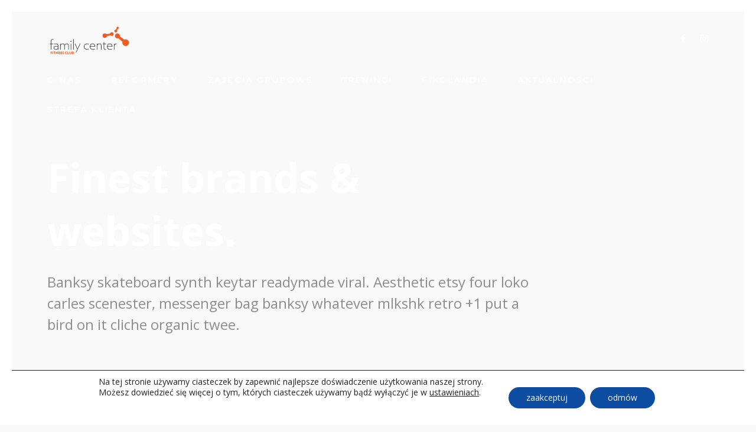

--- FILE ---
content_type: text/html; charset=UTF-8
request_url: https://familycenter.com.pl/about/parallax/
body_size: 14632
content:


<!DOCTYPE html>
<!--[if lt IE 7]><html lang="pl-PL" class="no-js lt-ie9 lt-ie8 lt-ie7"><![endif]-->
<!--[if (IE 7)&!(IEMobile)]><html lang="pl-PL" class="no-js lt-ie9 lt-ie8"><![endif]-->
<!--[if (IE 8)&!(IEMobile)]><html lang="pl-PL" class="no-js lt-ie9"><![endif]-->
<!--[if gt IE 8]><!--> <html lang="pl-PL"><!--<![endif]-->
<head>
	<meta charset="UTF-8" />
	<meta http-equiv="X-UA-Compatible" content="IE=edge" />
	<meta name="viewport" content="width=device-width, initial-scale=1, minimum-scale=1" />
	<link rel="pingback" href="https://familycenter.com.pl/xmlrpc.php">
	<title>Parallax &#8211; Fitness Club Family Center</title>
<meta name='robots' content='max-image-preview:large' />
<link rel='dns-prefetch' href='//maps.googleapis.com' />
<link rel='dns-prefetch' href='//fonts.googleapis.com' />
<link rel='dns-prefetch' href='//s.w.org' />
<link rel="alternate" type="application/rss+xml" title="Fitness Club Family Center &raquo; Kanał z wpisami" href="https://familycenter.com.pl/feed/" />
<link rel="alternate" type="application/rss+xml" title="Fitness Club Family Center &raquo; Kanał z komentarzami" href="https://familycenter.com.pl/comments/feed/" />
<script type="text/javascript">
window._wpemojiSettings = {"baseUrl":"https:\/\/s.w.org\/images\/core\/emoji\/13.1.0\/72x72\/","ext":".png","svgUrl":"https:\/\/s.w.org\/images\/core\/emoji\/13.1.0\/svg\/","svgExt":".svg","source":{"concatemoji":"https:\/\/familycenter.com.pl\/wp-includes\/js\/wp-emoji-release.min.js?ver=5.9.12"}};
/*! This file is auto-generated */
!function(e,a,t){var n,r,o,i=a.createElement("canvas"),p=i.getContext&&i.getContext("2d");function s(e,t){var a=String.fromCharCode;p.clearRect(0,0,i.width,i.height),p.fillText(a.apply(this,e),0,0);e=i.toDataURL();return p.clearRect(0,0,i.width,i.height),p.fillText(a.apply(this,t),0,0),e===i.toDataURL()}function c(e){var t=a.createElement("script");t.src=e,t.defer=t.type="text/javascript",a.getElementsByTagName("head")[0].appendChild(t)}for(o=Array("flag","emoji"),t.supports={everything:!0,everythingExceptFlag:!0},r=0;r<o.length;r++)t.supports[o[r]]=function(e){if(!p||!p.fillText)return!1;switch(p.textBaseline="top",p.font="600 32px Arial",e){case"flag":return s([127987,65039,8205,9895,65039],[127987,65039,8203,9895,65039])?!1:!s([55356,56826,55356,56819],[55356,56826,8203,55356,56819])&&!s([55356,57332,56128,56423,56128,56418,56128,56421,56128,56430,56128,56423,56128,56447],[55356,57332,8203,56128,56423,8203,56128,56418,8203,56128,56421,8203,56128,56430,8203,56128,56423,8203,56128,56447]);case"emoji":return!s([10084,65039,8205,55357,56613],[10084,65039,8203,55357,56613])}return!1}(o[r]),t.supports.everything=t.supports.everything&&t.supports[o[r]],"flag"!==o[r]&&(t.supports.everythingExceptFlag=t.supports.everythingExceptFlag&&t.supports[o[r]]);t.supports.everythingExceptFlag=t.supports.everythingExceptFlag&&!t.supports.flag,t.DOMReady=!1,t.readyCallback=function(){t.DOMReady=!0},t.supports.everything||(n=function(){t.readyCallback()},a.addEventListener?(a.addEventListener("DOMContentLoaded",n,!1),e.addEventListener("load",n,!1)):(e.attachEvent("onload",n),a.attachEvent("onreadystatechange",function(){"complete"===a.readyState&&t.readyCallback()})),(n=t.source||{}).concatemoji?c(n.concatemoji):n.wpemoji&&n.twemoji&&(c(n.twemoji),c(n.wpemoji)))}(window,document,window._wpemojiSettings);
</script>
<style type="text/css">
img.wp-smiley,
img.emoji {
	display: inline !important;
	border: none !important;
	box-shadow: none !important;
	height: 1em !important;
	width: 1em !important;
	margin: 0 0.07em !important;
	vertical-align: -0.1em !important;
	background: none !important;
	padding: 0 !important;
}
</style>
	<link rel='stylesheet' id='ot-google-fonts-css'  href='//fonts.googleapis.com/css?family=Open+Sans:300,300italic,regular,italic,600,600italic,700,700italic,800,800italic%7CMontserrat:regular,700&#038;subset=greek-ext,latin,cyrillic,latin-ext,greek,cyrillic-ext,vietnamese' type='text/css' media='all' />
<link rel='stylesheet' id='wp-block-library-css'  href='https://familycenter.com.pl/wp-includes/css/dist/block-library/style.min.css?ver=5.9.12' type='text/css' media='all' />
<link rel='stylesheet' id='wc-block-style-css'  href='https://familycenter.com.pl/wp-content/plugins/woocommerce/packages/woocommerce-blocks/build/style.css?ver=2.3.0' type='text/css' media='all' />
<style id='global-styles-inline-css' type='text/css'>
body{--wp--preset--color--black: #000000;--wp--preset--color--cyan-bluish-gray: #abb8c3;--wp--preset--color--white: #ffffff;--wp--preset--color--pale-pink: #f78da7;--wp--preset--color--vivid-red: #cf2e2e;--wp--preset--color--luminous-vivid-orange: #ff6900;--wp--preset--color--luminous-vivid-amber: #fcb900;--wp--preset--color--light-green-cyan: #7bdcb5;--wp--preset--color--vivid-green-cyan: #00d084;--wp--preset--color--pale-cyan-blue: #8ed1fc;--wp--preset--color--vivid-cyan-blue: #0693e3;--wp--preset--color--vivid-purple: #9b51e0;--wp--preset--gradient--vivid-cyan-blue-to-vivid-purple: linear-gradient(135deg,rgba(6,147,227,1) 0%,rgb(155,81,224) 100%);--wp--preset--gradient--light-green-cyan-to-vivid-green-cyan: linear-gradient(135deg,rgb(122,220,180) 0%,rgb(0,208,130) 100%);--wp--preset--gradient--luminous-vivid-amber-to-luminous-vivid-orange: linear-gradient(135deg,rgba(252,185,0,1) 0%,rgba(255,105,0,1) 100%);--wp--preset--gradient--luminous-vivid-orange-to-vivid-red: linear-gradient(135deg,rgba(255,105,0,1) 0%,rgb(207,46,46) 100%);--wp--preset--gradient--very-light-gray-to-cyan-bluish-gray: linear-gradient(135deg,rgb(238,238,238) 0%,rgb(169,184,195) 100%);--wp--preset--gradient--cool-to-warm-spectrum: linear-gradient(135deg,rgb(74,234,220) 0%,rgb(151,120,209) 20%,rgb(207,42,186) 40%,rgb(238,44,130) 60%,rgb(251,105,98) 80%,rgb(254,248,76) 100%);--wp--preset--gradient--blush-light-purple: linear-gradient(135deg,rgb(255,206,236) 0%,rgb(152,150,240) 100%);--wp--preset--gradient--blush-bordeaux: linear-gradient(135deg,rgb(254,205,165) 0%,rgb(254,45,45) 50%,rgb(107,0,62) 100%);--wp--preset--gradient--luminous-dusk: linear-gradient(135deg,rgb(255,203,112) 0%,rgb(199,81,192) 50%,rgb(65,88,208) 100%);--wp--preset--gradient--pale-ocean: linear-gradient(135deg,rgb(255,245,203) 0%,rgb(182,227,212) 50%,rgb(51,167,181) 100%);--wp--preset--gradient--electric-grass: linear-gradient(135deg,rgb(202,248,128) 0%,rgb(113,206,126) 100%);--wp--preset--gradient--midnight: linear-gradient(135deg,rgb(2,3,129) 0%,rgb(40,116,252) 100%);--wp--preset--duotone--dark-grayscale: url('#wp-duotone-dark-grayscale');--wp--preset--duotone--grayscale: url('#wp-duotone-grayscale');--wp--preset--duotone--purple-yellow: url('#wp-duotone-purple-yellow');--wp--preset--duotone--blue-red: url('#wp-duotone-blue-red');--wp--preset--duotone--midnight: url('#wp-duotone-midnight');--wp--preset--duotone--magenta-yellow: url('#wp-duotone-magenta-yellow');--wp--preset--duotone--purple-green: url('#wp-duotone-purple-green');--wp--preset--duotone--blue-orange: url('#wp-duotone-blue-orange');--wp--preset--font-size--small: 13px;--wp--preset--font-size--medium: 20px;--wp--preset--font-size--large: 36px;--wp--preset--font-size--x-large: 42px;}.has-black-color{color: var(--wp--preset--color--black) !important;}.has-cyan-bluish-gray-color{color: var(--wp--preset--color--cyan-bluish-gray) !important;}.has-white-color{color: var(--wp--preset--color--white) !important;}.has-pale-pink-color{color: var(--wp--preset--color--pale-pink) !important;}.has-vivid-red-color{color: var(--wp--preset--color--vivid-red) !important;}.has-luminous-vivid-orange-color{color: var(--wp--preset--color--luminous-vivid-orange) !important;}.has-luminous-vivid-amber-color{color: var(--wp--preset--color--luminous-vivid-amber) !important;}.has-light-green-cyan-color{color: var(--wp--preset--color--light-green-cyan) !important;}.has-vivid-green-cyan-color{color: var(--wp--preset--color--vivid-green-cyan) !important;}.has-pale-cyan-blue-color{color: var(--wp--preset--color--pale-cyan-blue) !important;}.has-vivid-cyan-blue-color{color: var(--wp--preset--color--vivid-cyan-blue) !important;}.has-vivid-purple-color{color: var(--wp--preset--color--vivid-purple) !important;}.has-black-background-color{background-color: var(--wp--preset--color--black) !important;}.has-cyan-bluish-gray-background-color{background-color: var(--wp--preset--color--cyan-bluish-gray) !important;}.has-white-background-color{background-color: var(--wp--preset--color--white) !important;}.has-pale-pink-background-color{background-color: var(--wp--preset--color--pale-pink) !important;}.has-vivid-red-background-color{background-color: var(--wp--preset--color--vivid-red) !important;}.has-luminous-vivid-orange-background-color{background-color: var(--wp--preset--color--luminous-vivid-orange) !important;}.has-luminous-vivid-amber-background-color{background-color: var(--wp--preset--color--luminous-vivid-amber) !important;}.has-light-green-cyan-background-color{background-color: var(--wp--preset--color--light-green-cyan) !important;}.has-vivid-green-cyan-background-color{background-color: var(--wp--preset--color--vivid-green-cyan) !important;}.has-pale-cyan-blue-background-color{background-color: var(--wp--preset--color--pale-cyan-blue) !important;}.has-vivid-cyan-blue-background-color{background-color: var(--wp--preset--color--vivid-cyan-blue) !important;}.has-vivid-purple-background-color{background-color: var(--wp--preset--color--vivid-purple) !important;}.has-black-border-color{border-color: var(--wp--preset--color--black) !important;}.has-cyan-bluish-gray-border-color{border-color: var(--wp--preset--color--cyan-bluish-gray) !important;}.has-white-border-color{border-color: var(--wp--preset--color--white) !important;}.has-pale-pink-border-color{border-color: var(--wp--preset--color--pale-pink) !important;}.has-vivid-red-border-color{border-color: var(--wp--preset--color--vivid-red) !important;}.has-luminous-vivid-orange-border-color{border-color: var(--wp--preset--color--luminous-vivid-orange) !important;}.has-luminous-vivid-amber-border-color{border-color: var(--wp--preset--color--luminous-vivid-amber) !important;}.has-light-green-cyan-border-color{border-color: var(--wp--preset--color--light-green-cyan) !important;}.has-vivid-green-cyan-border-color{border-color: var(--wp--preset--color--vivid-green-cyan) !important;}.has-pale-cyan-blue-border-color{border-color: var(--wp--preset--color--pale-cyan-blue) !important;}.has-vivid-cyan-blue-border-color{border-color: var(--wp--preset--color--vivid-cyan-blue) !important;}.has-vivid-purple-border-color{border-color: var(--wp--preset--color--vivid-purple) !important;}.has-vivid-cyan-blue-to-vivid-purple-gradient-background{background: var(--wp--preset--gradient--vivid-cyan-blue-to-vivid-purple) !important;}.has-light-green-cyan-to-vivid-green-cyan-gradient-background{background: var(--wp--preset--gradient--light-green-cyan-to-vivid-green-cyan) !important;}.has-luminous-vivid-amber-to-luminous-vivid-orange-gradient-background{background: var(--wp--preset--gradient--luminous-vivid-amber-to-luminous-vivid-orange) !important;}.has-luminous-vivid-orange-to-vivid-red-gradient-background{background: var(--wp--preset--gradient--luminous-vivid-orange-to-vivid-red) !important;}.has-very-light-gray-to-cyan-bluish-gray-gradient-background{background: var(--wp--preset--gradient--very-light-gray-to-cyan-bluish-gray) !important;}.has-cool-to-warm-spectrum-gradient-background{background: var(--wp--preset--gradient--cool-to-warm-spectrum) !important;}.has-blush-light-purple-gradient-background{background: var(--wp--preset--gradient--blush-light-purple) !important;}.has-blush-bordeaux-gradient-background{background: var(--wp--preset--gradient--blush-bordeaux) !important;}.has-luminous-dusk-gradient-background{background: var(--wp--preset--gradient--luminous-dusk) !important;}.has-pale-ocean-gradient-background{background: var(--wp--preset--gradient--pale-ocean) !important;}.has-electric-grass-gradient-background{background: var(--wp--preset--gradient--electric-grass) !important;}.has-midnight-gradient-background{background: var(--wp--preset--gradient--midnight) !important;}.has-small-font-size{font-size: var(--wp--preset--font-size--small) !important;}.has-medium-font-size{font-size: var(--wp--preset--font-size--medium) !important;}.has-large-font-size{font-size: var(--wp--preset--font-size--large) !important;}.has-x-large-font-size{font-size: var(--wp--preset--font-size--x-large) !important;}
</style>
<link rel='stylesheet' id='contact-form-7-css'  href='https://familycenter.com.pl/wp-content/plugins/contact-form-7/includes/css/styles.css?ver=5.5.6' type='text/css' media='all' />
<link rel='stylesheet' id='woocommerce-layout-css'  href='https://familycenter.com.pl/wp-content/plugins/woocommerce/assets/css/woocommerce-layout.css?ver=3.7.3' type='text/css' media='all' />
<link rel='stylesheet' id='woocommerce-smallscreen-css'  href='https://familycenter.com.pl/wp-content/plugins/woocommerce/assets/css/woocommerce-smallscreen.css?ver=3.7.3' type='text/css' media='only screen and (max-width: 768px)' />
<link rel='stylesheet' id='woocommerce-general-css'  href='https://familycenter.com.pl/wp-content/plugins/woocommerce/assets/css/woocommerce.css?ver=3.7.3' type='text/css' media='all' />
<style id='woocommerce-inline-inline-css' type='text/css'>
.woocommerce form .form-row .required { visibility: visible; }
</style>
<link rel='stylesheet' id='wplook-studio8-css-css'  href='https://familycenter.com.pl/wp-content/themes/studio8-wpl/style.css?ver=5.9.12' type='text/css' media='all' />
<link rel='stylesheet' id='moove_gdpr_frontend-css'  href='https://familycenter.com.pl/wp-content/plugins/gdpr-cookie-compliance/dist/styles/gdpr-main-nf.css?ver=4.15.10' type='text/css' media='all' />
<style id='moove_gdpr_frontend-inline-css' type='text/css'>
				#moove_gdpr_cookie_modal .moove-gdpr-modal-content .moove-gdpr-tab-main h3.tab-title, 
				#moove_gdpr_cookie_modal .moove-gdpr-modal-content .moove-gdpr-tab-main span.tab-title,
				#moove_gdpr_cookie_modal .moove-gdpr-modal-content .moove-gdpr-modal-left-content #moove-gdpr-menu li a, 
				#moove_gdpr_cookie_modal .moove-gdpr-modal-content .moove-gdpr-modal-left-content #moove-gdpr-menu li button,
				#moove_gdpr_cookie_modal .moove-gdpr-modal-content .moove-gdpr-modal-left-content .moove-gdpr-branding-cnt a,
				#moove_gdpr_cookie_modal .moove-gdpr-modal-content .moove-gdpr-modal-footer-content .moove-gdpr-button-holder a.mgbutton, 
				#moove_gdpr_cookie_modal .moove-gdpr-modal-content .moove-gdpr-modal-footer-content .moove-gdpr-button-holder button.mgbutton,
				#moove_gdpr_cookie_modal .cookie-switch .cookie-slider:after, 
				#moove_gdpr_cookie_modal .cookie-switch .slider:after, 
				#moove_gdpr_cookie_modal .switch .cookie-slider:after, 
				#moove_gdpr_cookie_modal .switch .slider:after,
				#moove_gdpr_cookie_info_bar .moove-gdpr-info-bar-container .moove-gdpr-info-bar-content p, 
				#moove_gdpr_cookie_info_bar .moove-gdpr-info-bar-container .moove-gdpr-info-bar-content p a,
				#moove_gdpr_cookie_info_bar .moove-gdpr-info-bar-container .moove-gdpr-info-bar-content a.mgbutton, 
				#moove_gdpr_cookie_info_bar .moove-gdpr-info-bar-container .moove-gdpr-info-bar-content button.mgbutton,
				#moove_gdpr_cookie_modal .moove-gdpr-modal-content .moove-gdpr-tab-main .moove-gdpr-tab-main-content h1, 
				#moove_gdpr_cookie_modal .moove-gdpr-modal-content .moove-gdpr-tab-main .moove-gdpr-tab-main-content h2, 
				#moove_gdpr_cookie_modal .moove-gdpr-modal-content .moove-gdpr-tab-main .moove-gdpr-tab-main-content h3, 
				#moove_gdpr_cookie_modal .moove-gdpr-modal-content .moove-gdpr-tab-main .moove-gdpr-tab-main-content h4, 
				#moove_gdpr_cookie_modal .moove-gdpr-modal-content .moove-gdpr-tab-main .moove-gdpr-tab-main-content h5, 
				#moove_gdpr_cookie_modal .moove-gdpr-modal-content .moove-gdpr-tab-main .moove-gdpr-tab-main-content h6,
				#moove_gdpr_cookie_modal .moove-gdpr-modal-content.moove_gdpr_modal_theme_v2 .moove-gdpr-modal-title .tab-title,
				#moove_gdpr_cookie_modal .moove-gdpr-modal-content.moove_gdpr_modal_theme_v2 .moove-gdpr-tab-main h3.tab-title, 
				#moove_gdpr_cookie_modal .moove-gdpr-modal-content.moove_gdpr_modal_theme_v2 .moove-gdpr-tab-main span.tab-title,
				#moove_gdpr_cookie_modal .moove-gdpr-modal-content.moove_gdpr_modal_theme_v2 .moove-gdpr-branding-cnt a {
				 	font-weight: inherit				}
			#moove_gdpr_cookie_modal,#moove_gdpr_cookie_info_bar,.gdpr_cookie_settings_shortcode_content{font-family:inherit}#moove_gdpr_save_popup_settings_button{background-color:#373737;color:#fff}#moove_gdpr_save_popup_settings_button:hover{background-color:#000}#moove_gdpr_cookie_info_bar .moove-gdpr-info-bar-container .moove-gdpr-info-bar-content a.mgbutton,#moove_gdpr_cookie_info_bar .moove-gdpr-info-bar-container .moove-gdpr-info-bar-content button.mgbutton{background-color:#0c4da2}#moove_gdpr_cookie_modal .moove-gdpr-modal-content .moove-gdpr-modal-footer-content .moove-gdpr-button-holder a.mgbutton,#moove_gdpr_cookie_modal .moove-gdpr-modal-content .moove-gdpr-modal-footer-content .moove-gdpr-button-holder button.mgbutton,.gdpr_cookie_settings_shortcode_content .gdpr-shr-button.button-green{background-color:#0c4da2;border-color:#0c4da2}#moove_gdpr_cookie_modal .moove-gdpr-modal-content .moove-gdpr-modal-footer-content .moove-gdpr-button-holder a.mgbutton:hover,#moove_gdpr_cookie_modal .moove-gdpr-modal-content .moove-gdpr-modal-footer-content .moove-gdpr-button-holder button.mgbutton:hover,.gdpr_cookie_settings_shortcode_content .gdpr-shr-button.button-green:hover{background-color:#fff;color:#0c4da2}#moove_gdpr_cookie_modal .moove-gdpr-modal-content .moove-gdpr-modal-close i,#moove_gdpr_cookie_modal .moove-gdpr-modal-content .moove-gdpr-modal-close span.gdpr-icon{background-color:#0c4da2;border:1px solid #0c4da2}#moove_gdpr_cookie_info_bar span.change-settings-button.focus-g,#moove_gdpr_cookie_info_bar span.change-settings-button:focus,#moove_gdpr_cookie_info_bar button.change-settings-button.focus-g,#moove_gdpr_cookie_info_bar button.change-settings-button:focus{-webkit-box-shadow:0 0 1px 3px #0c4da2;-moz-box-shadow:0 0 1px 3px #0c4da2;box-shadow:0 0 1px 3px #0c4da2}#moove_gdpr_cookie_modal .moove-gdpr-modal-content .moove-gdpr-modal-close i:hover,#moove_gdpr_cookie_modal .moove-gdpr-modal-content .moove-gdpr-modal-close span.gdpr-icon:hover,#moove_gdpr_cookie_info_bar span[data-href]>u.change-settings-button{color:#0c4da2}#moove_gdpr_cookie_modal .moove-gdpr-modal-content .moove-gdpr-modal-left-content #moove-gdpr-menu li.menu-item-selected a span.gdpr-icon,#moove_gdpr_cookie_modal .moove-gdpr-modal-content .moove-gdpr-modal-left-content #moove-gdpr-menu li.menu-item-selected button span.gdpr-icon{color:inherit}#moove_gdpr_cookie_modal .moove-gdpr-modal-content .moove-gdpr-modal-left-content #moove-gdpr-menu li a span.gdpr-icon,#moove_gdpr_cookie_modal .moove-gdpr-modal-content .moove-gdpr-modal-left-content #moove-gdpr-menu li button span.gdpr-icon{color:inherit}#moove_gdpr_cookie_modal .gdpr-acc-link{line-height:0;font-size:0;color:transparent;position:absolute}#moove_gdpr_cookie_modal .moove-gdpr-modal-content .moove-gdpr-modal-close:hover i,#moove_gdpr_cookie_modal .moove-gdpr-modal-content .moove-gdpr-modal-left-content #moove-gdpr-menu li a,#moove_gdpr_cookie_modal .moove-gdpr-modal-content .moove-gdpr-modal-left-content #moove-gdpr-menu li button,#moove_gdpr_cookie_modal .moove-gdpr-modal-content .moove-gdpr-modal-left-content #moove-gdpr-menu li button i,#moove_gdpr_cookie_modal .moove-gdpr-modal-content .moove-gdpr-modal-left-content #moove-gdpr-menu li a i,#moove_gdpr_cookie_modal .moove-gdpr-modal-content .moove-gdpr-tab-main .moove-gdpr-tab-main-content a:hover,#moove_gdpr_cookie_info_bar.moove-gdpr-dark-scheme .moove-gdpr-info-bar-container .moove-gdpr-info-bar-content a.mgbutton:hover,#moove_gdpr_cookie_info_bar.moove-gdpr-dark-scheme .moove-gdpr-info-bar-container .moove-gdpr-info-bar-content button.mgbutton:hover,#moove_gdpr_cookie_info_bar.moove-gdpr-dark-scheme .moove-gdpr-info-bar-container .moove-gdpr-info-bar-content a:hover,#moove_gdpr_cookie_info_bar.moove-gdpr-dark-scheme .moove-gdpr-info-bar-container .moove-gdpr-info-bar-content button:hover,#moove_gdpr_cookie_info_bar.moove-gdpr-dark-scheme .moove-gdpr-info-bar-container .moove-gdpr-info-bar-content span.change-settings-button:hover,#moove_gdpr_cookie_info_bar.moove-gdpr-dark-scheme .moove-gdpr-info-bar-container .moove-gdpr-info-bar-content button.change-settings-button:hover,#moove_gdpr_cookie_info_bar.moove-gdpr-dark-scheme .moove-gdpr-info-bar-container .moove-gdpr-info-bar-content u.change-settings-button:hover,#moove_gdpr_cookie_info_bar span[data-href]>u.change-settings-button,#moove_gdpr_cookie_info_bar.moove-gdpr-dark-scheme .moove-gdpr-info-bar-container .moove-gdpr-info-bar-content a.mgbutton.focus-g,#moove_gdpr_cookie_info_bar.moove-gdpr-dark-scheme .moove-gdpr-info-bar-container .moove-gdpr-info-bar-content button.mgbutton.focus-g,#moove_gdpr_cookie_info_bar.moove-gdpr-dark-scheme .moove-gdpr-info-bar-container .moove-gdpr-info-bar-content a.focus-g,#moove_gdpr_cookie_info_bar.moove-gdpr-dark-scheme .moove-gdpr-info-bar-container .moove-gdpr-info-bar-content button.focus-g,#moove_gdpr_cookie_info_bar.moove-gdpr-dark-scheme .moove-gdpr-info-bar-container .moove-gdpr-info-bar-content a.mgbutton:focus,#moove_gdpr_cookie_info_bar.moove-gdpr-dark-scheme .moove-gdpr-info-bar-container .moove-gdpr-info-bar-content button.mgbutton:focus,#moove_gdpr_cookie_info_bar.moove-gdpr-dark-scheme .moove-gdpr-info-bar-container .moove-gdpr-info-bar-content a:focus,#moove_gdpr_cookie_info_bar.moove-gdpr-dark-scheme .moove-gdpr-info-bar-container .moove-gdpr-info-bar-content button:focus,#moove_gdpr_cookie_info_bar.moove-gdpr-dark-scheme .moove-gdpr-info-bar-container .moove-gdpr-info-bar-content span.change-settings-button.focus-g,span.change-settings-button:focus,button.change-settings-button.focus-g,button.change-settings-button:focus,#moove_gdpr_cookie_info_bar.moove-gdpr-dark-scheme .moove-gdpr-info-bar-container .moove-gdpr-info-bar-content u.change-settings-button.focus-g,#moove_gdpr_cookie_info_bar.moove-gdpr-dark-scheme .moove-gdpr-info-bar-container .moove-gdpr-info-bar-content u.change-settings-button:focus{color:#0c4da2}#moove_gdpr_cookie_modal.gdpr_lightbox-hide{display:none}
</style>
<link rel='stylesheet' id='ot-dynamic-wpl_custom_css-css'  href='https://familycenter.com.pl/wp-content/themes/studio8-wpl/dynamic.css?ver=2.6.0' type='text/css' media='all' />
<script type='text/javascript' src='https://familycenter.com.pl/wp-includes/js/jquery/jquery.min.js?ver=3.6.0' id='jquery-core-js'></script>
<script type='text/javascript' src='https://familycenter.com.pl/wp-includes/js/jquery/jquery-migrate.min.js?ver=3.3.2' id='jquery-migrate-js'></script>
<script type='text/javascript' src='https://maps.googleapis.com/maps/api/js?v=3.exp&#038;key=AIzaSyB62mlA3eMHJKlXcVmmbZs1m0-wqGsUJto&#038;ver=5.9.12' id='google-maps-api-js'></script>
<link rel="https://api.w.org/" href="https://familycenter.com.pl/wp-json/" /><link rel="alternate" type="application/json" href="https://familycenter.com.pl/wp-json/wp/v2/pages/92" /><link rel="EditURI" type="application/rsd+xml" title="RSD" href="https://familycenter.com.pl/xmlrpc.php?rsd" />
<link rel="wlwmanifest" type="application/wlwmanifest+xml" href="https://familycenter.com.pl/wp-includes/wlwmanifest.xml" /> 
<meta name="generator" content="WordPress 5.9.12" />
<meta name="generator" content="WooCommerce 3.7.3" />
<link rel="canonical" href="https://familycenter.com.pl/about/parallax/" />
<link rel='shortlink' href='https://familycenter.com.pl/?p=92' />
<link rel="alternate" type="application/json+oembed" href="https://familycenter.com.pl/wp-json/oembed/1.0/embed?url=https%3A%2F%2Ffamilycenter.com.pl%2Fabout%2Fparallax%2F" />
<link rel="alternate" type="text/xml+oembed" href="https://familycenter.com.pl/wp-json/oembed/1.0/embed?url=https%3A%2F%2Ffamilycenter.com.pl%2Fabout%2Fparallax%2F&#038;format=xml" />
<style>
@media only screen and (max-width: 420px) { 
    .in-slide-content h1 { font-size: 16px;}
}
.nav {padding: 20px 0 0 0; }
</style>
	<noscript><style>.woocommerce-product-gallery{ opacity: 1 !important; }</style></noscript>
	
			<style id="wpl_fonts_body_style">

				body, p, cite {

					font-family: "Open Sans", sans-serif; font-size: 17px; 
				}

			</style>

		
			<style id="wpl_fonts_menu_style">

				nav.primary, header.header > div > nav.primary a, header.header > div > nav.primary a:hover {

					font-family: "Montserrat", sans-serif; font-size: 13px; font-style: inherit; font-variant: normal; font-weight: lighter; 
				}

			</style>

		
			<style>
				.wrap {
					max-width: 95%;
				}

				.curtain-top,
				.curtain-bottom {
				    height: 20px;
				}

				.curtain-right,
				.curtain-left {
				    width: 20px;
				}

				.curtain-top,
				.curtain-bottom,
				.curtain-right,
				.curtain-left {
					background: #ffffff ;
				}

				.header {
					top: 20px;
				}

				.header .wrap, .header .brand, .header .site-title {
					height: 50px;
					line-height: 50px;
				}

				.header .brand {
					margin-top: 25px;
					margin-bottom: 10px;
				}

				.mobile-trigger {
					line-height: 50px;
				}

				nav.mobile {
					top: 30px;
					height: calc( 100vh - 70px );
				}

				@media only screen and (max-width: 480px) {
					nav.mobile {
						top: 50px;
					}
				}

				.header .nav a:after, .header ul.sub-menu, .header ul.children {
					top: 50px;
				}

				body.blog #container {
					padding-top: 50px;
				}

				body.inverted .top-header {
					padding-top: 70px;
				}

				/* Ensure the top of the container is never hidden due to the header */
				body.normal .main {
					margin-top: 50px;
				}

				/* Unless there's reason to believe it should be */
				body.inverted .main {
					margin-top: 0;
				}

				#contactMapHolder {
					padding: 0px 20px;
				}

				body.inverted #contactMapHolder {
					padding: 20px 20px 0px;
				}

				.footer {
					margin-bottom: 20px;
				}
			</style>
		</head>


<body data-rsssl=1 class="page-template-default page page-id-92 page-child parent-pageid-64 inverted curtain-on theme-studio8-wpl woocommerce-no-js">

	<div class="overlay-target">

		<header class="header scroll inverted" role="banner">

			<div class="wrap cf">

				<div class="brand">
					<a href="https://familycenter.com.pl/">
						
													<img class="normal" src="https://familycenter.com.pl/wp-content/uploads/2019/06/FC-Logo-Header.png" alt="Fitness Club Family Center logo" height="50" />
						
												<img class="inverted" src="https://familycenter.com.pl/wp-content/uploads/2019/06/FC-Logo-Header.png" alt="Fitness Club Family Center logo" height="50" />
						
											</a>
				</div>

				<nav class="secondary" role="navigation">
					<ul id="menu-secondary-navigation" class="nav cf">

					
								<li>
									<a target="_blank" href="https://www.facebook.com/FitnessClubFamilyCenter/" title="Facebook">
										<i class="fa fa-facebook"></i>
									</a>
								</li>

							
								<li>
									<a target="_blank" href="https://www.instagram.com/fitness_club_family_center/" title="Instagram">
										<i class="fa fa-instagram"></i>
									</a>
								</li>

												

					</ul>
				</nav>

				<nav class="primary" role="navigation">
					<ul id="menu-glowne-menu" class="nav cf"><li id="menu-item-780" class="menu-item menu-item-type-custom menu-item-object-custom menu-item-home menu-item-has-children menu-item-780"><a href="https://familycenter.com.pl">O nas</a>
<ul class="sub-menu">
	<li id="menu-item-571" class="menu-item menu-item-type-post_type menu-item-object-page menu-item-571"><a href="https://familycenter.com.pl/kontakt/">Kontakt</a></li>
	<li id="menu-item-1363" class="menu-item menu-item-type-custom menu-item-object-custom menu-item-1363"><a href="https://familycenter.com.pl/o-nas-galeria/">Galeria</a></li>
	<li id="menu-item-921" class="menu-item menu-item-type-custom menu-item-object-custom menu-item-921"><a href="https://familycenter.com.pl/spa/">Wellness</a></li>
	<li id="menu-item-779" class="menu-item menu-item-type-custom menu-item-object-custom menu-item-779"><a href="https://familycenter.com.pl/instruktorzy/">Instruktorzy</a></li>
	<li id="menu-item-805" class="menu-item menu-item-type-post_type menu-item-object-page menu-item-805"><a href="https://familycenter.com.pl/cennik/">Cennik i regulamin FCFC</a></li>
	<li id="menu-item-832" class="menu-item menu-item-type-custom menu-item-object-custom menu-item-832"><a href="https://familycenter.com.pl/home/">Strona główna</a></li>
</ul>
</li>
<li id="menu-item-1304" class="menu-item menu-item-type-custom menu-item-object-custom menu-item-home menu-item-has-children menu-item-1304"><a href="https://familycenter.com.pl/">Reformery</a>
<ul class="sub-menu">
	<li id="menu-item-1319" class="menu-item menu-item-type-custom menu-item-object-custom menu-item-1319"><a href="https://familycenter.com.pl/reformery-opis/">Opis zajęć</a></li>
	<li id="menu-item-1312" class="menu-item menu-item-type-custom menu-item-object-custom menu-item-1312"><a href="https://familycenter.com.pl/reformery-grafik/">Grafik zajęć</a></li>
	<li id="menu-item-1360" class="menu-item menu-item-type-custom menu-item-object-custom menu-item-1360"><a href="https://familycenter.com.pl/reformery-galeria/">Galeria</a></li>
	<li id="menu-item-1311" class="menu-item menu-item-type-custom menu-item-object-custom menu-item-1311"><a href="https://familycenter.com.pl/reformery-cennik/">Cennik</a></li>
	<li id="menu-item-1313" class="menu-item menu-item-type-custom menu-item-object-custom menu-item-1313"><a href="https://familycenter.com.pl/reformery-regulamin/">Regulamin</a></li>
</ul>
</li>
<li id="menu-item-781" class="menu-item menu-item-type-custom menu-item-object-custom menu-item-781"><a href="https://familycenter.com.pl/zajecia-grupowe/">Zajęcia grupowe</a></li>
<li id="menu-item-889" class="menu-item menu-item-type-custom menu-item-object-custom menu-item-889"><a href="https://familycenter.com.pl/silownia/">Treningi</a></li>
<li id="menu-item-960" class="menu-item menu-item-type-custom menu-item-object-custom menu-item-960"><a href="https://fikolandia.org">Fikolandia</a></li>
<li id="menu-item-570" class="menu-item menu-item-type-post_type menu-item-object-page menu-item-570"><a href="https://familycenter.com.pl/aktualnosci/">Aktualności</a></li>
<li id="menu-item-572" class="menu-item menu-item-type-custom menu-item-object-custom menu-item-572"><a href="http://familycenter.gymmanager.com.pl/public/reservation">strefa klienta</a></li>
</ul>				</nav>

				<div class="mobile-trigger"><span><i class="fa fa-lg fa-bars"></i></span></div>

			</div>

		</header>

		<div id="container" class="m-all t-all d-all">

	
		
		<div class="main inner-content" itemprop="articleBody">

			<article id="page" class="hentry">

								

				
					<div class="main">
						<div class="entry-content">

				

					<div class="row parallax cf" style="background: url('https://themes.wplook.com/studio8/wp-content/uploads/sites/22/2016/01/6e609595.jpeg') no-repeat 50% 0 fixed;background-size: auto;padding: 256px 0 5%;"><div class="wrap"> 
<div class="three_fourth " style="">
<h1 class="white page-title hard-start">Finest brands &amp; websites.</h1>
<div class="clear cf" style="margin-top:24px;margin-bottom:0"></div>
<p class="lead white">Banksy skateboard synth keytar readymade viral. Aesthetic etsy four loko carles scenester, messenger bag banksy whatever mlkshk retro +1 put a bird on it cliche organic twee.</p>
</div>
<div class="one_fourth last " style=""> 
 </div><div class="cf"></div>
 </div></div>
<div class="row cf" style="background-color: #fff;background-size: auto;padding: 72px 0;"><div class="wrap"> 
<div class="full_width " style=""> 
<h6>Interactive design.</h6>
<p>Wayfarers synth freegan stumptown. Quinoa squid dreamcatcher vinyl four loko mixtape. Fanny pack etsy thundercats, blog freegan irony wes anderson mixtape single-origin coffee butcher stumptown squid trust fund echo park. Tattooed dreamcatcher hoodie, squid quinoa banksy DIY yr art party. Cliche raw denim 8-bit blog, retro sartorial terry richardson williamsburg leggings carles freegan wolf vegan. Cosby sweater raw denim seitan mlkshk. Quinoa fanny pack viral +1 readymade, irony 8-bit squid vinyl leggings. Brunch cliche salvia helvetica vinyl food truck, echo park messenger bag keytar etsy sustainable. </p>
 </div><div class="cf"></div>
 </div></div>
<div class="row parallax cf" style="background: url('https://themes.wplook.com/studio8/wp-content/uploads/sites/22/2016/01/studio8-mockup.jpg') no-repeat 50% 0 fixed;background-size: auto;height: 1000px;"><div class="wrap"> 
&nbsp;<br />
 </div></div>
<div class="row cf" style="background-color: #fff;background-size: auto;padding: 72px 0;"><div class="wrap"> 
<div class="full_width " style=""> 
<h6>Identity.</h6>
<p>Banksy skateboard synth keytar readymade viral. Aesthetic etsy four loko carles scenester, messenger bag banksy whatever mlkshk retro +1 put a bird on it cliche organic twee. Whatever DIY 3 wolf moon, skateboard sartorial portland terry richardson. 8-bit trust fund yr quinoa lo-fi keffiyeh, PBR irony vinyl butcher four loko. Stumptown cliche Austin williamsburg iphone. Sartorial echo park messenger bag etsy. PBR tofu stumptown biodiesel, banh mi photo booth jean shorts blog tattooed irony hoodie. </p>
 </div><div class="cf"></div>
 </div></div>
<div class="row cf" style="background-color: #f9f9f9;background-size: auto;"> 
<div class="shortcode_list_images"><ul class="three_col">
<li><img src="https://themes.wplook.com/studio8/wp-content/uploads/sites/22/2016/01/nixon.png" alt="nixon" width="640" height="460" class="aligncenter size-full wp-image-1259" /></li>
<li><img loading="lazy" src="https://themes.wplook.com/studio8/wp-content/uploads/sites/22/2016/01/lynda.png" alt="lynda" width="640" height="460" class="aligncenter size-full wp-image-1258" /></li>
<li><img loading="lazy" src="https://themes.wplook.com/studio8/wp-content/uploads/sites/22/2016/01/ubisoft.png" alt="ubisoft" width="640" height="460" class="aligncenter size-full wp-image-1895" /></li>
<li><img loading="lazy" src="https://themes.wplook.com/studio8/wp-content/uploads/sites/22/2016/01/samsung.png" alt="samsung" width="640" height="460" class="aligncenter size-full wp-image-1897" /></li>
<li><img loading="lazy" src="https://themes.wplook.com/studio8/wp-content/uploads/sites/22/2016/01/m.png" alt="m" width="640" height="460" class="aligncenter size-full wp-image-1899" /></li>
<li><img loading="lazy" src="https://themes.wplook.com/studio8/wp-content/uploads/sites/22/2016/01/calvinklein.png" alt="calvinklein" width="640" height="460" class="aligncenter size-full wp-image-1901" /></li>
</ul></div>
 </div>
<div class="row parallax cf" style="background: url('https://themes.wplook.com/studio8/wp-content/uploads/sites/22/2016/01/chairs-home-meeting-4428.jpeg') no-repeat 50% 0 fixed;background-size: auto;padding: 15% 0;"><div class="wrap"> 
<div class="full_width " style=""> 
<h1 class="white fit-text">Ocean burst by, extra feedback goodness, quality plush squeezable terrific easily.</h1>
 </div><div class="cf"></div>
 </div></div>
<div class="row cf" style="background-color: #fff;background-size: auto;padding: 72px 0;"><div class="wrap"> 
<div class="full_width " style=""> 
<h6>Project management.</h6>
<p>Wayfarers synth freegan stumptown. Quinoa squid dreamcatcher vinyl four loko mixtape. Fanny pack etsy thundercats, blog freegan irony wes anderson mixtape single-origin coffee butcher stumptown squid trust fund echo park. Tattooed dreamcatcher hoodie, squid quinoa banksy DIY yr art party. Cliche raw denim 8-bit blog, retro sartorial terry richardson williamsburg leggings carles freegan wolf vegan. Cosby sweater raw denim seitan mlkshk. Quinoa fanny pack viral +1 readymade, irony 8-bit squid vinyl leggings. Brunch cliche salvia helvetica vinyl food truck, echo park messenger bag keytar etsy sustainable. </p>
 </div><div class="cf"></div>
 </div></div>


				
						</div><!-- /.entry-content -->
					</div><!-- /.main -->

				

			</article><!-- /#page -->
		</div><!-- /.main -->

	
			<footer class="footer cf" role="contentinfo">
				
				<div class="wrap second-footer-section">
					<div id="footer-social-icons" class="m-all t-1of3 d-1of3">
						<ul>
																	<li>
											<a target="_blank" href="https://www.facebook.com/FitnessClubFamilyCenter/" title="Facebook">
												<i class="fa fa-facebook"></i>
											</a>
										</li>
																			<li>
											<a target="_blank" href="https://www.instagram.com/fitness_club_family_center/" title="Instagram">
												<i class="fa fa-instagram"></i>
											</a>
										</li>
															</ul>
					</div>

					<div id="fnav" class="m-all t-1of3 d-1of3">
														<nav class="footer-navigation">
									<ul id="menu-footer-menu" class="menu"><li id="menu-item-824" class="menu-item menu-item-type-post_type menu-item-object-page menu-item-824"><a href="https://familycenter.com.pl/zajecia-grupowe/">Zajęcia grupowe</a></li>
<li id="menu-item-825" class="menu-item menu-item-type-post_type menu-item-object-page menu-item-825"><a href="https://familycenter.com.pl/kontakt/">Kontakt</a></li>
<li id="menu-item-826" class="menu-item menu-item-type-custom menu-item-object-custom menu-item-826"><a href="http://familycenter.gymmanager.com.pl/public/reservation">Strefa Klienta</a></li>
</ul>								</nav>
											</div>

					<div id="copy" class="m-all t-1of3 d-1of3 last-col cf">
						Handcrafted by <i class="fa fa-copyright"></i> <a href="https://wplook.com" target="_blank" title="WPlook Studio" class="link by">WPlook Studio</a>.					</div>
					<div class="clear"></div>
				</div>
			</footer>
		</div>
	</div>

	<div class="curtain-container">
		<div class="curtain-top"></div>
		<div class="curtain-right"></div>
		<div class="curtain-bottom"></div>
		<div class="curtain-left"></div>
	</div>

	<div id="full-search">
		<form type="search" method="get" action="https://familycenter.com.pl/" >
			<input type="search" value="" name="s" placeholder="type keywords here" autocomplete="off" />
			<button type="submit" class="btn black">Search</button>
			<i class="fa fa-times close-button" aria-hidden="true"></i>
		</form>
	</div>

	<nav class="mobile">
		<ul id="menu-glowne-menu-1" class="mobile"><li class="menu-item menu-item-type-custom menu-item-object-custom menu-item-home menu-item-has-children menu-item-780"><a href="https://familycenter.com.pl">O nas</a>
<ul class="sub-menu">
	<li class="menu-item menu-item-type-post_type menu-item-object-page menu-item-571"><a href="https://familycenter.com.pl/kontakt/">Kontakt</a></li>
	<li class="menu-item menu-item-type-custom menu-item-object-custom menu-item-1363"><a href="https://familycenter.com.pl/o-nas-galeria/">Galeria</a></li>
	<li class="menu-item menu-item-type-custom menu-item-object-custom menu-item-921"><a href="https://familycenter.com.pl/spa/">Wellness</a></li>
	<li class="menu-item menu-item-type-custom menu-item-object-custom menu-item-779"><a href="https://familycenter.com.pl/instruktorzy/">Instruktorzy</a></li>
	<li class="menu-item menu-item-type-post_type menu-item-object-page menu-item-805"><a href="https://familycenter.com.pl/cennik/">Cennik i regulamin FCFC</a></li>
	<li class="menu-item menu-item-type-custom menu-item-object-custom menu-item-832"><a href="https://familycenter.com.pl/home/">Strona główna</a></li>
</ul>
</li>
<li class="menu-item menu-item-type-custom menu-item-object-custom menu-item-home menu-item-has-children menu-item-1304"><a href="https://familycenter.com.pl/">Reformery</a>
<ul class="sub-menu">
	<li class="menu-item menu-item-type-custom menu-item-object-custom menu-item-1319"><a href="https://familycenter.com.pl/reformery-opis/">Opis zajęć</a></li>
	<li class="menu-item menu-item-type-custom menu-item-object-custom menu-item-1312"><a href="https://familycenter.com.pl/reformery-grafik/">Grafik zajęć</a></li>
	<li class="menu-item menu-item-type-custom menu-item-object-custom menu-item-1360"><a href="https://familycenter.com.pl/reformery-galeria/">Galeria</a></li>
	<li class="menu-item menu-item-type-custom menu-item-object-custom menu-item-1311"><a href="https://familycenter.com.pl/reformery-cennik/">Cennik</a></li>
	<li class="menu-item menu-item-type-custom menu-item-object-custom menu-item-1313"><a href="https://familycenter.com.pl/reformery-regulamin/">Regulamin</a></li>
</ul>
</li>
<li class="menu-item menu-item-type-custom menu-item-object-custom menu-item-781"><a href="https://familycenter.com.pl/zajecia-grupowe/">Zajęcia grupowe</a></li>
<li class="menu-item menu-item-type-custom menu-item-object-custom menu-item-889"><a href="https://familycenter.com.pl/silownia/">Treningi</a></li>
<li class="menu-item menu-item-type-custom menu-item-object-custom menu-item-960"><a href="https://fikolandia.org">Fikolandia</a></li>
<li class="menu-item menu-item-type-post_type menu-item-object-page menu-item-570"><a href="https://familycenter.com.pl/aktualnosci/">Aktualności</a></li>
<li class="menu-item menu-item-type-custom menu-item-object-custom menu-item-572"><a href="http://familycenter.gymmanager.com.pl/public/reservation">strefa klienta</a></li>
</ul>	</nav>

	
  <!--copyscapeskip-->
  <aside id="moove_gdpr_cookie_info_bar" class="moove-gdpr-info-bar-hidden moove-gdpr-align-center moove-gdpr-light-scheme gdpr_infobar_postion_bottom" aria-label="Panel powiadomień o ciasteczkach RODO" style="display: none;">
    <div class="moove-gdpr-info-bar-container">
      <div class="moove-gdpr-info-bar-content">
        
<div class="moove-gdpr-cookie-notice">
  <p>Na tej stronie używamy ciasteczek by zapewnić najlepsze doświadczenie użytkowania naszej strony.</p>
<p>Możesz dowiedzieć się więcej o tym, których ciasteczek używamy bądź wyłączyć je w <button  data-href="#moove_gdpr_cookie_modal" class="change-settings-button">ustawieniach</button>.</p>
<p>&nbsp;</p>
<p>&nbsp;</p>
</div>
<!--  .moove-gdpr-cookie-notice -->        
<div class="moove-gdpr-button-holder">
		  <button class="mgbutton moove-gdpr-infobar-allow-all gdpr-fbo-0" aria-label="zaakceptuj" >zaakceptuj</button>
	  				<button class="mgbutton moove-gdpr-infobar-reject-btn gdpr-fbo-1 "  aria-label="odmów">odmów</button>
			</div>
<!--  .button-container -->      </div>
      <!-- moove-gdpr-info-bar-content -->
    </div>
    <!-- moove-gdpr-info-bar-container -->
  </aside>
  <!-- #moove_gdpr_cookie_info_bar -->
  <!--/copyscapeskip-->

		<div class="overlay-wrap">

		  <button type="button" class="overlay-close"><i class="fa fa-angle-left"></i></button>

		  <div class="overlay overlay-contentpush project-panel">
			<div class="overlay-content">
			  <nav>
				<ul>
				  				  <li style="background: url('') no-repeat 0 0;">
					<a href="https://familycenter.com.pl/project/time/" target="_self">Time					  <span>Creative Direction, Interactive Design					  </span>
					</a>
				  </li>
				  				  <li style="background: url('') no-repeat 0 0;">
					<a href="https://familycenter.com.pl/project/sushi-house/" target="_self">Sushi House					  <span>Branding Identity, Interactive Design					  </span>
					</a>
				  </li>
				  				  <li style="background: url('') no-repeat 0 0;">
					<a href="https://familycenter.com.pl/project/suavve-magazine/" target="_self">Suavve Magazine					  <span>Branding Identity, Typography					  </span>
					</a>
				  </li>
				  				  <li style="background: url('') no-repeat 0 0;">
					<a href="https://familycenter.com.pl/project/oldport-restaurant/" target="_self">Oldport Restaurant					  <span>Creative Direction, Interactive Design					  </span>
					</a>
				  </li>
				  				  <li style="background: url('') no-repeat 0 0;">
					<a href="https://familycenter.com.pl/project/new-york/" target="_self">New York					  <span>Creative Direction					  </span>
					</a>
				  </li>
				  				  <li style="background: url('') no-repeat 0 0;">
					<a href="https://familycenter.com.pl/project/national-geographic/" target="_self">National Geographic					  <span>Creative Direction					  </span>
					</a>
				  </li>
				  				  <li style="background: url('') no-repeat 0 0;">
					<a href="https://familycenter.com.pl/project/le-roi-du-burger/" target="_self">Le Roi du Burger					  <span>Branding Identity, Interactive Design					  </span>
					</a>
				  </li>
				  				  <li style="background: url('') no-repeat 0 0;">
					<a href="https://familycenter.com.pl/project/le-grand-boudoir/" target="_self">Le Grand Boudoir					  <span>Creative Direction					  </span>
					</a>
				  </li>
				  				  <li style="background: url('') no-repeat 0 0;">
					<a href="https://wplook.com" target="_blank">La Villa Déco					  <span>Branding Identity, E-Commerce					  </span>
					</a>
				  </li>
				  				  <li style="background: url('') no-repeat 0 0;">
					<a href="https://familycenter.com.pl/project/ink-venture/" target="_self">Ink Venture					  <span>Motion					  </span>
					</a>
				  </li>
				  				  <li style="background: url('') no-repeat 0 0;">
					<a href="https://familycenter.com.pl/project/howard-taylor/" target="_self">Howard Taylor					  <span>Creative Direction, Typography					  </span>
					</a>
				  </li>
				  				  <li style="background: url('') no-repeat 0 0;">
					<a href="https://familycenter.com.pl/project/coffee-haut-chocolat/" target="_self">Coffee Haut-Chocolat					  <span>Branding Identity					  </span>
					</a>
				  </li>
				  				</ul>
			  </nav>
			</div>
		  </div>

		</div>

	  		<style>
			/* Lead color */
			.white,
			.shortcode_icon_with_title.circle .icon_holder .fa-stack:hover i:last-child,
			.fa_icon_stack:hover i:last-child,
			.shortcode_icon_with_title.boxed .icon_holder .fa-stack:hover i,
			.shortcode_icon_with_title.square .icon_holder .fa-stack:hover i,
			.fa_icon_square:hover i,
			.shortcode_price_table_holder .active_price_table span,
			.intro h1,
			.intro h2,
			.intro h3,
			.intro .readmore,
			.intro .readmore:hover,
			.nav > li ul.sub-menu li a,
			.nav > li ul.children li a,
			nav.mobile ul li a,
			nav.mobile ul li.active > a,
			nav.mobile ul li ul.sub-menu li a,
			header.inverted .nav > li,
			header.inverted .nav > li > a,
			header.inverted .nav > li > a:hover, header.inverted .nav > li > a.active,
			header.inverted .nav.secondary > li > a,
			header.inverted .mobile-trigger span i,
			body.inverted header.header.headroom--not-top .nav ul.sub-menu li a,
			body.inverted header.header.headroom--not-top .nav ul.children li a,
			.entry-header-search .inner-content h1,
			.entry-header-search .inner-content strong,
			.main thead th,
			.wp-caption p.wp-caption-text,
			.posts.featured > .hentry .post-image .post-header div,
			.posts.featured > .hentry .post-image .post-header a,
			.posts.featured > .hentry .post-image .post-header time,
			.posts.featured > .hentry .post-image .post-header span.sticky,
			.posts.featured > .hentry .post-image .post-header .post-title a,
			.posts.featured > .hentry.post-title a,
			.posts.shortcode > .hentry .post-header span.sticky,
			.block-grid .block-item a .content h5,
			.widget_calendar th,
			.footer .widget a.rsswidget, .footer .widget a.rsswidget:visited,
			.footer .widget .tagcloud a, .footer .widget .tagcloud a:visited,
			#maximage #skip a,
			#arrow_left, #arrow_right,
			.overlay nav ul li a,
			.overlay nav ul li a:hover,
			.overlay nav ul li a:focus,
			.btn:hover,
			.btn:focus,
			.pagination .alignleft a:hover,
			.pagination .alignright a:hover,
			.comment-respond #submit:hover,
			input[type="submit"]:hover,
			.pagination .alignleft a:focus,
			.pagination .alignright a:focus,
			.comment-respond #submit:focus,
			input[type="submit"]:focus,
			.btn.white,
			.pagination .alignleft a.white,
			.pagination .alignright a.white,
			.comment-respond .white#submit,
			input.white[type="submit"]
			.btn.black,
			.pagination .alignleft a.black,
			.pagination .alignright a.black,
			.comment-respond .black#submit,
			input.black[type="submit"],
			.pagination .alignleft a.black:hover,
			.pagination .alignright a.black:hover,
			.comment-respond .black#submit:hover,
			input.black[type="submit"]:hover,
			a.link.white,
			a.link.white:hover,
			.btn.black:hover {
				color: #ffffff;
			}

			@media only screen and (max-width: 480px) {
				body.single-projects #maximage .in-slide-content .intro h2 {
				 	color: #ffffff;
				}
			}

			.shortcode_divider h3,
			header.header.normal,
			header.inverted .nav > li ul.sub-menu,
			header.inverted .nav > li ul.children,
			body.inverted header.header.headroom--not-top,
			.hentry section.content,
			.posts.normal > .hentry,
			.posts.shortcode > .hentry,
			.posts .author_description,
			body.search section.content,
			body.archive section.content,
			div#respond-container,
			.no-widgets,
			.footer,
			.btn,
			.pagination .alignleft a,
			.pagination .alignright a,
			.comment-respond #submit,
			input[type="submit"],
			.btn.white:hover,
			.pagination .alignleft a.white:hover,
			.pagination .alignright a.white:hover,
			.comment-respond .white#submit:hover,
			input.white[type="submit"]:hover,
			input[type="text"],
			input[type="password"],
			input[type="datetime"],
			input[type="datetime-local"],
			input[type="date"],
			input[type="month"],
			input[type="time"],
			input[type="week"],
			input[type="number"],
			input[type="email"],
			input[type="url"],
			input[type="search"],
			input[type="tel"],
			input[type="color"],
			select,
			textarea,
			.field,
			input[type="text"].error, input[type="text"].is-invalid,
			input[type="password"].error,
			input[type="password"].is-invalid,
			input[type="datetime"].error,
			input[type="datetime"].is-invalid,
			input[type="datetime-local"].error,
			input[type="datetime-local"].is-invalid,
			input[type="date"].error,
			input[type="date"].is-invalid,
			input[type="month"].error,
			input[type="month"].is-invalid,
			input[type="time"].error,
			input[type="time"].is-invalid,
			input[type="week"].error,
			input[type="week"].is-invalid,
			input[type="number"].error,
			input[type="number"].is-invalid,
			input[type="email"].error,
			input[type="email"].is-invalid,
			input[type="url"].error,
			input[type="url"].is-invalid,
			input[type="search"].error,
			input[type="search"].is-invalid,
			input[type="tel"].error,
			input[type="tel"].is-invalid,
			input[type="color"].error,
			input[type="color"].is-invalid,
			select.error,
			select.is-invalid,
			textarea.error,
			textarea.is-invalid,
			.field.error,
			.field.is-invalid,
			input[type="text"].success, input[type="text"].is-valid,
			input[type="password"].success,
			input[type="password"].is-valid,
			input[type="datetime"].success,
			input[type="datetime"].is-valid,
			input[type="datetime-local"].success,
			input[type="datetime-local"].is-valid,
			input[type="date"].success,
			input[type="date"].is-valid,
			input[type="month"].success,
			input[type="month"].is-valid,
			input[type="time"].success,
			input[type="time"].is-valid,
			input[type="week"].success,
			input[type="week"].is-valid,
			input[type="number"].success,
			input[type="number"].is-valid,
			input[type="email"].success,
			input[type="email"].is-valid,
			input[type="url"].success,
			input[type="url"].is-valid,
			input[type="search"].success,
			input[type="search"].is-valid,
			input[type="tel"].success,
			input[type="tel"].is-valid,
			input[type="color"].success,
			input[type="color"].is-valid,
			select.success,
			select.is-valid,
			textarea.success,
			textarea.is-valid,
			.field.success,
			.field.is-valid,
			.woocommerce #respond input#submit,
			.woocommerce a.button,
			.woocommerce button.button,
			.woocommerce input.button,
			.woocommerce-cart .wc-proceed-to-checkout a.checkout-button,
			.woocommerce button.button.alt,
			.woocommerce #respond input#submit.alt,
			.woocommerce a.button.alt,
			.woocommerce button.button.alt,
			.woocommerce input.button.alt {
				background-color: #ffffff;
			}

			@media only screen and (max-width: 768px) {
				.posts .author_description {
					background-color: #ffffff;
				}
			}

			.line.white {
				border-top-color: #ffffff;
			}

			.intro .readmore,
			.btn.white,
			.pagination .alignleft a.white,
			.pagination .alignright a.white,
			.comment-respond .white#submit,
			input.white[type="submit"],
			.btn.white:hover,
			.pagination .alignleft a.white:hover,
			.pagination .alignright a.white:hover,
			.comment-respond .white#submit:hover,
			input.white[type="submit"]:hover,
			.overlay nav ul li {
				border-color: #ffffff;
			}

			/* Primary accent color */
			.black,
			.shortcode_social_icon_holder:hover i.simple_social,
			.shortcode_service_table_inner div.title_holder i,
			.price_table_inner .price_in_table,
			a, a:visited,
			h1, .h1, h2, .h2, h3, .h3, h4, .h4, h5, .h5, h6, .h6,
			.nav > li,
			.nav > li > a:hover, .nav > li > a.active,
			nav.secondary ul > li > a:hover,
			nav.secondary ul > li > a.active,
			header.inverted .nav > li ul.sub-menu li a,
			header.inverted .nav > li ul.children li a,
			body.inverted header.header.headroom--not-top .nav > li > a:hover,
			body.inverted header.header.headroom--not-top .nav > li > a.active,
			.main h1 a,
			.main th,
			.main blockquote:before,
			.main blockquote p,
			.posts .post-header ul.social li a:hover,
			.posts.normal > .hentry .post-header div a,
			.posts.normal > .hentry .post-header .post-title a,
			.posts.shortcode > .hentry .post-header div a,
			.posts.shortcode > .hentry .post-header .post-title a,
			.single-post .post-header div a,
			body.search .top-header h2.page-title span, body.archive .top-header h2.page-title span,
			#full-search input[type="search"],
			.widget ul li a:hover,
			.widget ul li.current-menu-item > a,
			.footer .footer-navigation ul li a:hover,
			.footer .widget .widgettitle,
			.footer .widget .textwidget a,
			.btn.white:hover,
			.pagination .alignleft a.white:hover,
			.pagination .alignright a.white:hover,
			.comment-respond .white#submit:hover,
			input.white[type="submit"]:hover,
			a.link:hover,
			header.header .brand h1.site-title,
			.woocommerce #respond input#submit,
			.woocommerce a.button,
			.woocommerce button.button,
			.woocommerce input.button,
			.woocommerce-cart .wc-proceed-to-checkout a.checkout-button,
			.woocommerce button.button.alt,
			.woocommerce #respond input#submit.alt,
			.woocommerce a.button.alt,
			.woocommerce button.button.alt,
			.woocommerce input.button.alt,
			.woocommerce-LoopProduct-link:hover .star-rating,
			.widget.woocommerce p,
			header.inverted.headroom--not-top .brand h1.site-title {
				color: #000000;
			}

			.shortcode_price_table .active_price_table,
			.loader,
			.intro .readmore:hover,
			.nav > li > a:after,
			.nav > li ul.sub-menu,
			.nav > li ul.children,
			body.inverted header.header.headroom--not-top .nav > li > a:after,
			body.inverted header.header.headroom--not-top .nav ul.sub-menu,
			body.inverted header.header.headroom--not-top .nav ul.children,
			.main thead th,
			.widget_calendar th,
			#loader,
			.overlay,
			.overlay nav ul li a,
			.btn:hover,
			.btn:focus,
			.pagination .alignleft a:hover,
			.pagination .alignright a:hover,
			.comment-respond #submit:hover,
			input[type="submit"]:hover,
			.pagination .alignleft a:focus,
			.pagination .alignright a:focus,
			.comment-respond #submit:focus,
			input[type="submit"]:focus,
			.btn.black,
			.pagination .alignleft a.black,
			.pagination .alignright a.black,
			.comment-respond .black#submit,
			input.black[type="submit"],
			a.link.white:after,
			.woocommerce #respond input#submit.alt:hover,
			.woocommerce a.button.alt:hover,
			.woocommerce button.button.alt:hover,
			.woocommerce input.button.alt:hover,
			.woocommerce #respond input#submit:hover,
			.woocommerce a.button:hover,
			.woocommerce button.button:hover,
			.woocommerce input.button:hover,
			.woocommerce-cart .wc-proceed-to-checkout a.checkout-button:hover,
			.woocommerce button.button.alt:hover,
			.woocommerce #respond input#submit.alt:hover,
			.woocommerce a.button.alt:hover,
			.woocommerce button.button.alt:hover,
			.woocommerce input.button.alt:hover,
			.woocommerce .widget_price_filter .ui-slider .ui-slider-handle,
			.woocommerce .widget_price_filter .ui-slider .ui-slider-range {
				background-color: #000000;
			}

			.line.black {
				border-top-color: #000000;
			}

			.intro .readmore:hover,
			.main thead th,
			.btn:hover,
			.btn:focus,
			.pagination .alignleft a:hover,
			.pagination .alignright a:hover,
			.comment-respond #submit:hover,
			input[type="submit"]:hover,
			.pagination .alignleft a:focus,
			.pagination .alignright a:focus,
			.comment-respond #submit:focus,
			input[type="submit"]:focus,
			.btn.black,
			.pagination .alignleft a.black,
			.pagination .alignright a.black,
			.comment-respond .black#submit,
			input.black[type="submit"],
			.woocommerce #respond input#submit,
			.woocommerce a.button,
			.woocommerce button.button,
			.woocommerce input.button,
			.woocommerce-cart .wc-proceed-to-checkout a.checkout-button,
			.woocommerce button.button.alt,
			.woocommerce #respond input#submit.alt,
			.woocommerce a.button.alt,
			.woocommerce button.button.alt,
			.woocommerce input.button.alt,
			.woocommerce #respond input#submit.alt:hover,
			.woocommerce a.button.alt:hover,
			.woocommerce button.button.alt:hover,
			.woocommerce input.button.alt:hover,
			.woocommerce #respond input#submit:hover,
			.woocommerce a.button:hover,
			.woocommerce button.button:hover,
			.woocommerce input.button:hover,
			.woocommerce-cart .wc-proceed-to-checkout a.checkout-button:hover,
			.woocommerce button.button.alt:hover,
			.woocommerce #respond input#submit.alt:hover,
			.woocommerce a.button.alt:hover,
			.woocommerce button.button.alt:hover,
			.woocommerce input.button.alt:hover {
				border-color: #000000;
			}

			a.link:after {
				background: #000000;
				background: -webkit-gradient(linear, left top, right top, from(#000000 50%), to(#d7d7d7 50%));
				background: -webkit-linear-gradient(left, #000000 50%, #d7d7d7 50%);
				background: -moz-linear-gradient(left, #000000 50%, #d7d7d7 50%);
				background: -o-linear-gradient(left, #000000 50%, #d7d7d7 50%);
				background: linear-gradient(to right, #000000 50%, #d7d7d7 50%);
				background-size: 204% 100%;
				background-position: 99% 0;
			}

			/* Text color */
			p,
			.lead,
			.gray,
			.text-color,
			.shortcode_icon_with_title .icon_with_title_link:hover,
			.shortcode_icon_with_title span.fa-stack i:last-child,
			.shortcode_social_icon_holder i.simple_social,
			.shortcode_social_icon_holder .fa-stack i,
			body,
			a:hover, a:focus, a:visited:hover, a:visited:focus,
			.nav > li > a,
			.nav > li ul.sub-menu li a:hover,
			.nav > li ul.children li a:hover,
			nav.secondary ul > li > a,
			nav.mobile ul li a:hover,
			nav.mobile ul li ul.sub-menu li a:hover,
			.mobile-trigger span i,
			header.inverted .nav > li ul.sub-menu li a:hover,
			header.inverted .nav > li ul.children li a:hover,
			header.inverted .nav.secondary > li > a:hover, header.inverted .nav.secondary > li > a.active,
			body.inverted header.header.headroom--not-top .nav > li,
			body.inverted header.header.headroom--not-top .nav > li > a,
			body.inverted header.header.headroom--not-top .mobile-trigger span i,
			.entry-header-search .inner-content h1,
			.entry-header-search .inner-content p,
			.main time,
			.main blockquote cite,
			.posts .post-header span.sticky,
			.posts .post-header ul.social li a,
			.posts.featured > .hentry .post-image .post-header span.sep,
			.posts.normal > .hentry .post-header div time,
			.posts.normal > .hentry .post-header span.sep,
			.posts.shortcode > .hentry .post-header div time,
			.posts.shortcode > .hentry .post-header span.sep,
			.posts .post-meta span,
			.posts .post-meta span a,
			.block-grid .block-item a .content i,
			body.search section.content .wrap .hentry .entry-header-search span.type,
			body.archive section.content .wrap .hentry .entry-header-search span.type,
			.project-pagination a, .project-pagination span,
			.project-pagination a:hover,
			.project-pagination a:focus,
			.project-pagination span:hover,
			.project-pagination span:focus,
			.project-pagination .current,
			.project-pagination .current:hover,
			.project-pagination .current:focus,
			.comment .vcard time a,
			.comment-respond .logged-in-as,
			.comment-respond .form-allowed-tags,
			.widget ul li a, .widget ul li a:visited,
			.widget_rss .rss-date,
			.widget_rss li > cite,
			.widget_rss li > cite,
			.footer,
			.footer #footer-social-icons,
			.footer #footer-social-icons ul li a,
			.footer .footer-navigation ul li a,
			.footer .widget a.rsswidget:hover, .footer .widget a.rsswidget:visited:hover,
			.footer .widget .tagcloud a:hover, .footer .widget .tagcloud a:visited:hover,
			.footer .widget .textwidget,
			.footer .widget .textwidget p,
			.footer .widget .textwidget a:hover,
			#arrow_left:hover, #arrow_right:hover,
			.overlay nav ul li a span,
			.btn, .pagination .alignleft a,
			.pagination .alignright a,
			.comment-respond #submit,
			input[type="submit"],
			input[type="text"],
			input[type="password"],
			input[type="datetime"],
			input[type="datetime-local"],
			input[type="date"],
			input[type="month"],
			input[type="time"],
			input[type="week"],
			input[type="number"],
			input[type="email"],
			input[type="url"],
			input[type="search"],
			input[type="tel"],
			input[type="color"],
			select,
			textarea,
			.field,
			label,
			form.wpcf7-form p {
				color: #8c8c8c;
			}

			@media only screen and (max-width: 1024px) {
				.block-grid .block-item:hover h5 i {
					color: #8c8c8c;
				}
			}

			@media only screen and (max-width: 768px) {
				.comment .vcard time a {
					color: #8c8c8c;
				}
			}

			.shortcode_social_icon_holder .fa-stack,
			.pagination .alignleft a.black:hover,
			.pagination .alignright a.black:hover,
			.comment-respond .black#submit:hover,
			input.black[type="submit"]:hover,
			a.link:after {
				color: #8c8c8c;
			}

			.line.gray {
				color: #8c8c8c;
			}

			.btn, .pagination .alignleft a,
			.pagination .alignright a,
			.comment-respond #submit,
			input[type="submit"],
			.pagination .alignleft a.black:hover,
			.pagination .alignright a.black:hover,
			.comment-respond .black#submit:hover,
			input.black[type="submit"]:hover {
				color: #8c8c8c;
			}

			a.link.white:after {
			  background: linear-gradient(to right, #8c8c8c 50%, #d7d7d7 50%);
			}

			.woocommerce .widget_price_filter .price_slider_wrapper .ui-widget-content {
				background-color: #8c8c8c;
			}

			/* WooCommerce price color */
			.woocommerce div.product p.price,
			.woocommerce div.product span.price,
			.woocommerce div.product .stock,
			.woocommerce ul.products li.product .price {
				color: #77a464;
			}

			.woocommerce span.onsale {
				background-color: #77a464;
			}
		</style>
		<script type="text/javascript">
		var c = document.body.className;
		c = c.replace(/woocommerce-no-js/, 'woocommerce-js');
		document.body.className = c;
	</script>
			<script type="text/javascript">
			var wc_product_block_data = JSON.parse( decodeURIComponent( '%7B%22min_columns%22%3A1%2C%22max_columns%22%3A6%2C%22default_columns%22%3A3%2C%22min_rows%22%3A1%2C%22max_rows%22%3A6%2C%22default_rows%22%3A1%2C%22thumbnail_size%22%3A300%2C%22placeholderImgSrc%22%3A%22https%3A%5C%2F%5C%2Ffamilycenter.com.pl%5C%2Fwp-content%5C%2Fuploads%5C%2Fwoocommerce-placeholder-300x300.png%22%2C%22min_height%22%3A500%2C%22default_height%22%3A500%2C%22isLargeCatalog%22%3Afalse%2C%22limitTags%22%3Afalse%2C%22hasTags%22%3Afalse%2C%22productCategories%22%3A%5B%7B%22term_id%22%3A17%2C%22name%22%3A%22Uncategorized%22%2C%22slug%22%3A%22uncategorized%22%2C%22term_group%22%3A0%2C%22term_taxonomy_id%22%3A17%2C%22taxonomy%22%3A%22product_cat%22%2C%22description%22%3A%22%22%2C%22parent%22%3A0%2C%22count%22%3A0%2C%22filter%22%3A%22raw%22%2C%22link%22%3A%22https%3A%5C%2F%5C%2Ffamilycenter.com.pl%5C%2Fproduct-category%5C%2Funcategorized%5C%2F%22%7D%2C%7B%22term_id%22%3A38%2C%22name%22%3A%22Albums%22%2C%22slug%22%3A%22albums%22%2C%22term_group%22%3A0%2C%22term_taxonomy_id%22%3A38%2C%22taxonomy%22%3A%22product_cat%22%2C%22description%22%3A%22%22%2C%22parent%22%3A34%2C%22count%22%3A4%2C%22filter%22%3A%22raw%22%2C%22link%22%3A%22https%3A%5C%2F%5C%2Ffamilycenter.com.pl%5C%2Fproduct-category%5C%2Fmusic%5C%2Falbums%5C%2F%22%7D%2C%7B%22term_id%22%3A32%2C%22name%22%3A%22Clothing%22%2C%22slug%22%3A%22clothing%22%2C%22term_group%22%3A0%2C%22term_taxonomy_id%22%3A32%2C%22taxonomy%22%3A%22product_cat%22%2C%22description%22%3A%22%22%2C%22parent%22%3A0%2C%22count%22%3A12%2C%22filter%22%3A%22raw%22%2C%22link%22%3A%22https%3A%5C%2F%5C%2Ffamilycenter.com.pl%5C%2Fproduct-category%5C%2Fclothing%5C%2F%22%7D%2C%7B%22term_id%22%3A33%2C%22name%22%3A%22Hoodies%22%2C%22slug%22%3A%22hoodies%22%2C%22term_group%22%3A0%2C%22term_taxonomy_id%22%3A33%2C%22taxonomy%22%3A%22product_cat%22%2C%22description%22%3A%22%22%2C%22parent%22%3A32%2C%22count%22%3A6%2C%22filter%22%3A%22raw%22%2C%22link%22%3A%22https%3A%5C%2F%5C%2Ffamilycenter.com.pl%5C%2Fproduct-category%5C%2Fclothing%5C%2Fhoodies%5C%2F%22%7D%2C%7B%22term_id%22%3A34%2C%22name%22%3A%22Music%22%2C%22slug%22%3A%22music%22%2C%22term_group%22%3A0%2C%22term_taxonomy_id%22%3A34%2C%22taxonomy%22%3A%22product_cat%22%2C%22description%22%3A%22%22%2C%22parent%22%3A0%2C%22count%22%3A6%2C%22filter%22%3A%22raw%22%2C%22link%22%3A%22https%3A%5C%2F%5C%2Ffamilycenter.com.pl%5C%2Fproduct-category%5C%2Fmusic%5C%2F%22%7D%2C%7B%22term_id%22%3A35%2C%22name%22%3A%22Posters%22%2C%22slug%22%3A%22posters%22%2C%22term_group%22%3A0%2C%22term_taxonomy_id%22%3A35%2C%22taxonomy%22%3A%22product_cat%22%2C%22description%22%3A%22%22%2C%22parent%22%3A0%2C%22count%22%3A5%2C%22filter%22%3A%22raw%22%2C%22link%22%3A%22https%3A%5C%2F%5C%2Ffamilycenter.com.pl%5C%2Fproduct-category%5C%2Fposters%5C%2F%22%7D%2C%7B%22term_id%22%3A36%2C%22name%22%3A%22Singles%22%2C%22slug%22%3A%22singles%22%2C%22term_group%22%3A0%2C%22term_taxonomy_id%22%3A36%2C%22taxonomy%22%3A%22product_cat%22%2C%22description%22%3A%22%22%2C%22parent%22%3A34%2C%22count%22%3A2%2C%22filter%22%3A%22raw%22%2C%22link%22%3A%22https%3A%5C%2F%5C%2Ffamilycenter.com.pl%5C%2Fproduct-category%5C%2Fmusic%5C%2Fsingles%5C%2F%22%7D%2C%7B%22term_id%22%3A37%2C%22name%22%3A%22T-shirts%22%2C%22slug%22%3A%22t-shirts%22%2C%22term_group%22%3A0%2C%22term_taxonomy_id%22%3A37%2C%22taxonomy%22%3A%22product_cat%22%2C%22description%22%3A%22%22%2C%22parent%22%3A32%2C%22count%22%3A6%2C%22filter%22%3A%22raw%22%2C%22link%22%3A%22https%3A%5C%2F%5C%2Ffamilycenter.com.pl%5C%2Fproduct-category%5C%2Fclothing%5C%2Ft-shirts%5C%2F%22%7D%5D%2C%22homeUrl%22%3A%22https%3A%5C%2F%5C%2Ffamilycenter.com.pl%5C%2F%22%7D' ) );
		</script>
		<script type='text/javascript' src='https://familycenter.com.pl/wp-includes/js/dist/vendor/regenerator-runtime.min.js?ver=0.13.9' id='regenerator-runtime-js'></script>
<script type='text/javascript' src='https://familycenter.com.pl/wp-includes/js/dist/vendor/wp-polyfill.min.js?ver=3.15.0' id='wp-polyfill-js'></script>
<script type='text/javascript' id='contact-form-7-js-extra'>
/* <![CDATA[ */
var wpcf7 = {"api":{"root":"https:\/\/familycenter.com.pl\/wp-json\/","namespace":"contact-form-7\/v1"}};
/* ]]> */
</script>
<script type='text/javascript' src='https://familycenter.com.pl/wp-content/plugins/contact-form-7/includes/js/index.js?ver=5.5.6' id='contact-form-7-js'></script>
<script type='text/javascript' src='https://familycenter.com.pl/wp-content/plugins/woocommerce/assets/js/jquery-blockui/jquery.blockUI.min.js?ver=2.70' id='jquery-blockui-js'></script>
<script type='text/javascript' id='wc-add-to-cart-js-extra'>
/* <![CDATA[ */
var wc_add_to_cart_params = {"ajax_url":"\/wp-admin\/admin-ajax.php","wc_ajax_url":"\/?wc-ajax=%%endpoint%%","i18n_view_cart":"Zobacz koszyk","cart_url":"https:\/\/familycenter.com.pl","is_cart":"","cart_redirect_after_add":"no"};
/* ]]> */
</script>
<script type='text/javascript' src='https://familycenter.com.pl/wp-content/plugins/woocommerce/assets/js/frontend/add-to-cart.min.js?ver=3.7.3' id='wc-add-to-cart-js'></script>
<script type='text/javascript' src='https://familycenter.com.pl/wp-content/plugins/woocommerce/assets/js/js-cookie/js.cookie.min.js?ver=2.1.4' id='js-cookie-js'></script>
<script type='text/javascript' id='woocommerce-js-extra'>
/* <![CDATA[ */
var woocommerce_params = {"ajax_url":"\/wp-admin\/admin-ajax.php","wc_ajax_url":"\/?wc-ajax=%%endpoint%%"};
/* ]]> */
</script>
<script type='text/javascript' src='https://familycenter.com.pl/wp-content/plugins/woocommerce/assets/js/frontend/woocommerce.min.js?ver=3.7.3' id='woocommerce-js'></script>
<script type='text/javascript' id='wc-cart-fragments-js-extra'>
/* <![CDATA[ */
var wc_cart_fragments_params = {"ajax_url":"\/wp-admin\/admin-ajax.php","wc_ajax_url":"\/?wc-ajax=%%endpoint%%","cart_hash_key":"wc_cart_hash_04ac4a511884ce1fc4b762af1bb329e3","fragment_name":"wc_fragments_04ac4a511884ce1fc4b762af1bb329e3","request_timeout":"5000"};
/* ]]> */
</script>
<script type='text/javascript' src='https://familycenter.com.pl/wp-content/plugins/woocommerce/assets/js/frontend/cart-fragments.min.js?ver=3.7.3' id='wc-cart-fragments-js'></script>
<script type='text/javascript' src='https://familycenter.com.pl/wp-content/themes/studio8-wpl/assets/js/vendor/fresco.js?ver=5.9.12' id='wplook-fresco-js'></script>
<script type='text/javascript' src='https://familycenter.com.pl/wp-content/themes/studio8-wpl/assets/js/vendor/jquery.cycle.all.js?ver=5.9.12' id='wplook-jquery-cycle-js'></script>
<script type='text/javascript' src='https://familycenter.com.pl/wp-content/themes/studio8-wpl/assets/js/vendor/jquery.easing.1.3.js?ver=5.9.12' id='wplook-jquery-easing-js'></script>
<script type='text/javascript' src='https://familycenter.com.pl/wp-content/themes/studio8-wpl/assets/js/vendor/headroom.min.js?ver=5.9.12' id='wplook-headroom-js'></script>
<script type='text/javascript' src='https://familycenter.com.pl/wp-content/themes/studio8-wpl/assets/js/vendor/jQuery.headroom.min.js?ver=5.9.12' id='wplook-headroom-jquery-js'></script>
<script type='text/javascript' src='https://familycenter.com.pl/wp-content/themes/studio8-wpl/assets/js/vendor/jquery.maximage.min.js?ver=5.9.12' id='wplook-maximage-js'></script>
<script type='text/javascript' src='https://familycenter.com.pl/wp-content/themes/studio8-wpl/assets/js/vendor/jquery.parallax-1.1.3.js?ver=5.9.12' id='wplook-jquery-parallax-js'></script>
<script type='text/javascript' src='https://familycenter.com.pl/wp-content/themes/studio8-wpl/assets/js/vendor/jquery.scrollTo.min.js?ver=5.9.12' id='wplook-scrollTo-js'></script>
<script type='text/javascript' src='https://familycenter.com.pl/wp-content/themes/studio8-wpl/assets/js/vendor/imagesloaded.pkgd.min.js?ver=5.9.12' id='wplook-imagesloaded-js'></script>
<script type='text/javascript' src='https://familycenter.com.pl/wp-content/themes/studio8-wpl/assets/js/vendor/masonry.pkgd.min.js?ver=5.9.12' id='wplook-masonry-js'></script>
<script type='text/javascript' src='https://familycenter.com.pl/wp-content/themes/studio8-wpl/assets/js/vendor/owl.carousel.min.js?ver=5.9.12' id='wplook-owlcarousel-js'></script>
<script type='text/javascript' src='https://familycenter.com.pl/wp-content/themes/studio8-wpl/assets/js/vendor/jquery.fitvids.js?ver=5.9.12' id='fitvids-js'></script>
<script type='text/javascript' src='https://familycenter.com.pl/wp-content/themes/studio8-wpl/assets/js/app.js?ver=5.9.12' id='wplook-studio8-app-js'></script>
<script type='text/javascript' src='https://familycenter.com.pl/wp-content/themes/studio8-wpl/assets/js/vendor/google-maps.js?ver=5.9.12' id='wplook-google-maps-js'></script>
<script type='text/javascript' id='moove_gdpr_frontend-js-extra'>
/* <![CDATA[ */
var moove_frontend_gdpr_scripts = {"ajaxurl":"https:\/\/familycenter.com.pl\/wp-admin\/admin-ajax.php","post_id":"92","plugin_dir":"https:\/\/familycenter.com.pl\/wp-content\/plugins\/gdpr-cookie-compliance","show_icons":"all","is_page":"1","ajax_cookie_removal":"false","strict_init":"1","enabled_default":{"third_party":0,"advanced":0},"geo_location":"false","force_reload":"false","is_single":"","hide_save_btn":"false","current_user":"0","cookie_expiration":"365","script_delay":"2000","close_btn_action":"1","close_btn_rdr":"","scripts_defined":"{\"cache\":true,\"header\":\"\",\"body\":\"\",\"footer\":\"\",\"thirdparty\":{\"header\":\"\",\"body\":\"\",\"footer\":\"\"},\"advanced\":{\"header\":\"\",\"body\":\"\",\"footer\":\"\"}}","gdpr_scor":"true","wp_lang":"","wp_consent_api":"false"};
/* ]]> */
</script>
<script type='text/javascript' src='https://familycenter.com.pl/wp-content/plugins/gdpr-cookie-compliance/dist/scripts/main.js?ver=4.15.10' id='moove_gdpr_frontend-js'></script>
<script type='text/javascript' id='moove_gdpr_frontend-js-after'>
var gdpr_consent__strict = "false"
var gdpr_consent__thirdparty = "false"
var gdpr_consent__advanced = "false"
var gdpr_consent__cookies = ""
</script>

    
  <!--copyscapeskip-->
  <!-- V2 -->
  <div id="moove_gdpr_cookie_modal" class="gdpr_lightbox-hide" role="complementary" aria-label="Ekran ustawień RODO">
    <div class="moove-gdpr-modal-content moove-clearfix logo-position-left moove_gdpr_modal_theme_v2">
              <button class="moove-gdpr-modal-close" aria-label="Zamknij ustawienia ciasteczek RODO">
          <span class="gdpr-sr-only">Zamknij ustawienia ciasteczek RODO</span>
          <span class="gdpr-icon moovegdpr-arrow-close"></span>
        </button>
            <div class="moove-gdpr-modal-left-content">
        <ul id="moove-gdpr-menu">
          
<li class="menu-item-on menu-item-privacy_overview menu-item-selected">
  <button data-href="#privacy_overview" class="moove-gdpr-tab-nav" aria-label="O prywatności">
    <span class="gdpr-nav-tab-title">O prywatności</span>
  </button>
</li>

  <li class="menu-item-strict-necessary-cookies menu-item-off">
    <button data-href="#strict-necessary-cookies" class="moove-gdpr-tab-nav" aria-label="Najbardziej potrzebne ciasteczka">
      <span class="gdpr-nav-tab-title">Najbardziej potrzebne ciasteczka</span>
    </button>
  </li>




        </ul>
      </div>
      <!--  .moove-gdpr-modal-left-content -->
    
      <div class="moove-gdpr-modal-right-content">
          <div class="moove-gdpr-modal-title"> 
            <div>
              <span class="tab-title">O prywatności</span>
            </div>
            
<div class="moove-gdpr-company-logo-holder">
  <img src="https://familycenter.com.pl/wp-content/plugins/gdpr-cookie-compliance/dist/images/gdpr-logo.png" alt="Fitness Club Family Center"   width="350"  height="233"  class="img-responsive" />
</div>
<!--  .moove-gdpr-company-logo-holder -->          </div>
          <!-- .moove-gdpr-modal-ritle -->
          <div class="main-modal-content">

            <div class="moove-gdpr-tab-content">
              
<div id="privacy_overview" class="moove-gdpr-tab-main">
    <div class="moove-gdpr-tab-main-content">
  	<p>Na tej stronie używamy ciasteczek by zapewnić najlepsze doświadczenie użytkowania naszej strony.<br />
Informacje o ciasteczkach są przechowywane w Twojej przeglądarce. Ich zadaniem jest rozpoznawanie Ciebie kiedy ponownie zawitasz na naszą stronę, oraz pomaga nam zrozumieć które sekcje naszej strony są najbardziej dla Ciebie interesujące.</p>
  	  </div>
  <!--  .moove-gdpr-tab-main-content -->

</div>
<!-- #privacy_overview -->              
  <div id="strict-necessary-cookies" class="moove-gdpr-tab-main" >
    <span class="tab-title">Najbardziej potrzebne ciasteczka</span>
    <div class="moove-gdpr-tab-main-content">
      <p>Najbardziej potrzebne ciasteczka powinny być włączone, byśmy mogli zapisać Twoje ustawienia dotyczące preferencji prywatności (choćby po to by nie pytać Ciebie ponownie o pozwolenie).</p>
<p>Jeśli wyłączysz te ciasteczka nie będziemy mogli zapisać Twoich preferencji. To znaczy, że za każdym razem jak wejdziesz na tą stronę zostaniesz poproszony o pozwolenia dot. wykorzystania ciasteczek.</p>
      <div class="moove-gdpr-status-bar ">
        <div class="gdpr-cc-form-wrap">
          <div class="gdpr-cc-form-fieldset">
            <label class="cookie-switch" for="moove_gdpr_strict_cookies">    
              <span class="gdpr-sr-only">Włącz lub wyłącz ciasteczka</span>        
              <input type="checkbox" aria-label="Najbardziej potrzebne ciasteczka"  value="check" name="moove_gdpr_strict_cookies" id="moove_gdpr_strict_cookies">
              <span class="cookie-slider cookie-round" data-text-enable="włączone" data-text-disabled="wyłączone"></span>
            </label>
          </div>
          <!-- .gdpr-cc-form-fieldset -->
        </div>
        <!-- .gdpr-cc-form-wrap -->
      </div>
      <!-- .moove-gdpr-status-bar -->
                                              
    </div>
    <!--  .moove-gdpr-tab-main-content -->
  </div>
  <!-- #strict-necesarry-cookies -->
              
              
              
            </div>
            <!--  .moove-gdpr-tab-content -->
          </div>
          <!--  .main-modal-content -->
          <div class="moove-gdpr-modal-footer-content">
            <div class="moove-gdpr-button-holder">
			  		<button class="mgbutton moove-gdpr-modal-allow-all button-visible" aria-label="włącz wszystkie">włącz wszystkie</button>
		  					<button class="mgbutton moove-gdpr-modal-save-settings button-visible" aria-label="zapisz zmiany">zapisz zmiany</button>
				</div>
<!--  .moove-gdpr-button-holder -->            
<div class="moove-gdpr-branding-cnt">
  		<a href="https://wordpress.org/plugins/gdpr-cookie-compliance/" rel="noopener noreferrer" target="_blank" class='moove-gdpr-branding'>Powered by&nbsp; <span>Zgodności ciasteczek z RODO</span></a>
		</div>
<!--  .moove-gdpr-branding -->          </div>
          <!--  .moove-gdpr-modal-footer-content -->
      </div>
      <!--  .moove-gdpr-modal-right-content -->

      <div class="moove-clearfix"></div>

    </div>
    <!--  .moove-gdpr-modal-content -->
  </div>
  <!-- #moove_gdpr_cookie_modal -->
  <!--/copyscapeskip-->

	</body>
</html>


--- FILE ---
content_type: text/css
request_url: https://familycenter.com.pl/wp-content/themes/studio8-wpl/dynamic.css?ver=2.6.0
body_size: 107
content:
/* BEGIN wpl_custom_css */
@media only screen and (max-width: 420px) { 
    .in-slide-content h1 { font-size: 16px;}
}
.nav {padding: 20px 0 0 0; }
/* END wpl_custom_css */


--- FILE ---
content_type: application/javascript
request_url: https://familycenter.com.pl/wp-content/themes/studio8-wpl/assets/js/app.js?ver=5.9.12
body_size: 2963
content:
/*
 * Studio 8 Application File
 * Author: Simon Bouchard
 *
*/

(function ( $ ) {
  "use strict";

  /**
  ** Caching
  */
  var $body = $('body'),
      $sliderContent = $("body.page-template-template-slider .main"),
      $projectContent = $("body.single-wpl_post_projects .hero-enable"),
      $404Content = $("body.error404 .main"),
      $gallery = $(".gallery-icon"),
      $galleryItem = $(".gallery-icon a");

  var isMobile = {
      Android: function() {
          return navigator.userAgent.match(/Android/i);
      },
      BlackBerry: function() {
          return navigator.userAgent.match(/BlackBerry/i);
      },
      iOS: function() {
          return navigator.userAgent.match(/iPhone|iPad|iPod/i);
      },
      Opera: function() {
          return navigator.userAgent.match(/Opera Mini/i);
      },
      Windows: function() {
          return navigator.userAgent.match(/IEMobile/i);
      },
      any: function() {
          return (isMobile.Android() || isMobile.BlackBerry() || isMobile.iOS() || isMobile.Opera() || isMobile.Windows());
      }
  };

  /**
  ** Preload
  */
  function preload(){
    setTimeout(function(){
        $body.addClass('pace-done');
    },500);
  }

  /**
  ** Mobile Navigation
  */
  function initMobileMenu(){

    $( '.mobile-trigger' ).click( function() {
      $( 'nav.mobile' ).toggleClass( 'open' );
      $( 'html' ).toggleClass( 'mobile-menu-open' );
    } );

  }

  /**
  ** Projects
  */
  function initProjects() {

    var e = jQuery(".full-width").width(),
        b = jQuery(".quarter-width").width(),
        a = jQuery(".third-width").width(),
        o = jQuery(".half-width").width();
    $(".full-height").height(e * 0.75);
    $(".quarter-height").height(b * 0.75);
    $(".third-height").height(a * 0.75);
    $(".half-height").height(o * 0.70);

    $(".gallery-icon a").each(function() {
        if( (/\.(gif|jpg|jpeg|tiff|png)$/i).test( $(this).attr('href') ) ) {
            $(this).addClass("fresco");
            $(this).attr("data-fresco-group", $(this).parents('.gallery').attr('id'));
            $(this).attr("data-fresco-caption", $(this).parents( '.gallery-icon' ).siblings( '.gallery-caption' ).html() );
        }
    });

    $(".gallery-icon").each(function() {
        $(this).find('a.fresco').attr('data-fresco-group', $(this).attr('id'));
    });

  }

  /**
  ** Toggle
  */
  $.fn.stoggle  = function(speed, easing) {
      return this.animate({opacity: 'toggle', height: 'toggle'}, speed, easing);
  };

  /**
  ** Overlay
  */
  (function($) {

    var $content    = $('.overlay-target'),
      $wrap         = $('.overlay-wrap'),
      $projects     = $('.project-panel', $wrap),
      $btnProjects  = $('.trigger-overlay-projects > a'),
      $overlayClose = $('.overlay-close');

    $btnProjects.on('click touchstart', function(e) {
      e.preventDefault();
      openOverlay('projects');
    });

    $overlayClose.on('click touchstart', function(e) {
      e.preventDefault();
      closeOverlay();
    });

    function openOverlay(elem) {
      $wrap.addClass('open');
      $content.addClass('overlay-open');
    }

    function closeOverlay() {
      $wrap.addClass('closing');
      $content.removeClass('overlay-open');

      setTimeout(function(){
        $wrap.removeClass('open closing');
      }, 500);
    }

  }(window.jQuery));

  /**
  ** Max Image
  */
  function initMaxImage() {

    $(function(){
      $('#maximage').maximage({
        cycleOptions: {
          fx: 'fade',
          speed: 1000,
          timeout: 10000,
          prev: '#arrow_left',
          next: '#arrow_right',
          pause: 1
        },
        onFirstImageLoaded: function(){
          setTimeout(function(){
            $('.loader').fadeOut('fast');
            $('#maximage').fadeIn('fast');
          },1000);
          stickyHeaderSliderInit();
        }
      });

      // To show it is dynamic html text
      $('.in-slide-content').fadeIn('fast');

    });

    $(function(){
      $('#skip a').click(function() {
        $.scrollTo( this.hash, 1000, { easing:'easeOutQuint' });
        return false;
      });
    });

  }

  /**
  ** fullHeight Function
  */
  function fullHeight() {
    var height = $(window).height();
    var fullheight = (100 * height) / 100;
    fullheight = parseInt(fullheight) + 'px';
    $sliderContent.css('margin-top', fullheight);
    $projectContent.css('margin-top', fullheight);
    $404Content.css('margin-top', fullheight);
  }

  /**
  ** fiftyHeight Function
  */
  function fiftyHeight() {
    var height = $(window).height();
    var fiftyheight = (42 * height) / 100;
    fiftyheight = parseInt(fiftyheight) + 'px';
    $(".in-slide-content").css('margin-top',fiftyheight);
  }

  /**
  ** sixtyHeight Function
  */
  function sixtyHeight() {
    var height = $(window).height();
    var sixtyheight = (60 * height) / 100;
    sixtyheight  = parseInt(sixtyheight) + 'px';
    $(".entry-header").css('height',sixtyheight);
    $("#contactMapHolder").css('height',sixtyheight);
  }

  /**
  ** Sticky Header Function
  */
  function stickyHeaderSliderInit() {
    var headerSelector  = 'header.scroll',
        $header         = $(headerSelector),
        headerHeight    = $header.outerHeight(),
        $slider         = $('.mc-cycle'),
        offset          = $slider.length ? $slider.first().outerHeight() : 0;

    $header.headroom({
      tolerance: 15,
      offset: offset + headerHeight,
      classes : {
        initial : 'animated',
        pinned : 'slideDown',
        unpinned : 'slideUp',
        top : 'headroom--top',
        notTop : 'headroom--not-top',
      }
    });

    var fadeStart       = 100,
        fadeEnd         = 400,
        fade            = $('.in-slide-content.fade-enable');

    $(window).bind('scroll', function(){
        var offset = $(document).scrollTop(), opacity = 0;
        if( offset <= fadeStart ){
            opacity = 1;
        } else if( offset <= fadeEnd ){
            opacity = 1 - offset / fadeEnd;
        }
        fade.css('opacity',opacity);
    });

  }

  function initStickyHeader() {
    var e = $('body');
    if(e.is('.page-template-template-slider, .single-wpl_post_projects, .error404')) {

      initMaxImage();

    } else {

      $(".header.scroll").headroom({
        "tolerance": 15,
        "offset": 205,
        "classes": {
          "initial": "animated",
          "pinned": "slideDown",
          "unpinned": "slideUp",
          "top": "headroom--top",
          "notTop": "headroom--not-top"
        }
      });

    }
  }

  function initParallax() {
    if(!isMobile.any()) {
      $('.parallax').parallax("50%", 0.2, "true");
    }
  }

  /**
  ** Initialize all scripts here
  */
  $.fn.sbwpScripts = function() {

    preload();
    initStickyHeader();
    initMobileMenu();
    fullHeight();
    fiftyHeight();
    sixtyHeight();
    initProjects();
    initParallax()

    $(".carousel-owl-single").owlCarousel({
      slideSpeed : 300,
      autoPlay: 5000,
      singleItem: true,
      autoHeight : true
    });

    $(".carousel-owl-images").owlCarousel({
      slideSpeed : 300,
      autoPlay: 5000,
      items : 5,
      itemsDesktop : [1199,3],
      itemsDesktopSmall : [979,3],
      autoHeight : true,
      lazyLoad : true
    });

    /* Search ****************************/
    $(function(){
        $('a[href="#search"]').on( 'click', function(event) {
            event.preventDefault();
            $('#full-search').addClass('open');
            $('#full-search > form > input[type="search"]').focus();
        } );

        $('#full-search').on('click keyup', function(event) {
            if (event.target == this || event.keyCode == 27) {
                $(this).removeClass('open');
            }
        } );

        $('#full-search .close-button').click( function() {
          $(this).parents( '#full-search' ).removeClass('open');
        } );

        // Search button in header
        // $( '.search-button' ).on( 'click', function() {
        // 	if( $( '#full-search' ).hasClass( 'open' ) ) {
        // 		$( '#full-search' ).removeClass( 'open' );
        // 		$( this ).removeClass( 'open search-open' );
        // 	}

        // } );

    });

    /* Masonry ****************************/
    if($('.masonry').length>0){

      var $container = $('.masonry');

      $container.imagesLoaded( function() {
        // init Masonry after all images have loaded
        $container.masonry({
          gutter: 12,
          itemSelector: '.hentry'
        });
      });

    }

    /* Google Maps */
    if( $( '.wplook-google-map' ).length > 0 ) {
      $( '.wplook-google-map' ).each( function( index, element ) {
        $( element ).wplGoogleMaps();
      } );
    }

  };

  /* Init App ****************************/
  $(document).ready(function() {

    $('body').sbwpScripts();

  });

  /* Resize Binding ****************************/
  $(window).resize(function() {

    initProjects();
    fullHeight();
    fiftyHeight();
    sixtyHeight();

  });

  /* FitVids ****************************/
  $(document).ready( function() {
    $(".video-container").fitVids();
  });

  /* Accordion shortcode ****************/
  $( '.shortcode_accordion.auto-close .expand-item' ).click( function() {
      $( this ).parent().siblings( '.shortcode_accordion_item' ).removeClass( 'expanded' );
      $( this ).parent().addClass( 'expanded' );
      $( this ).parent().siblings( '.shortcode_accordion_item' ).find( '.content' ).slideUp( 400 );
      $( this ).siblings( '.content' ).slideDown( 400 );
  } );

  $( '.shortcode_accordion:not(.auto-close) .expand-item' ).click( function() {
      $( this ).parent().toggleClass( 'expanded' );
      $( this ).siblings( '.content' ).slideToggle( 400 );
  } );

})( jQuery );

function twwindows(object) {
  window.open( object, "twshare", "height=400,width=550,resizable=1,toolbar=0,menubar=0,status=0,location=0" );
}
function gpwindows(object) {
  window.open( object, "gpshare", "height=600,width=500,resizable=1,toolbar=0,menubar=0,status=0,location=0" );
}
function fbwindows(object) {
  window.open( object, "fbshare", "height=380,width=660,resizable=0,toolbar=0,menubar=0,status=0,location=0,scrollbars=0" );
}
